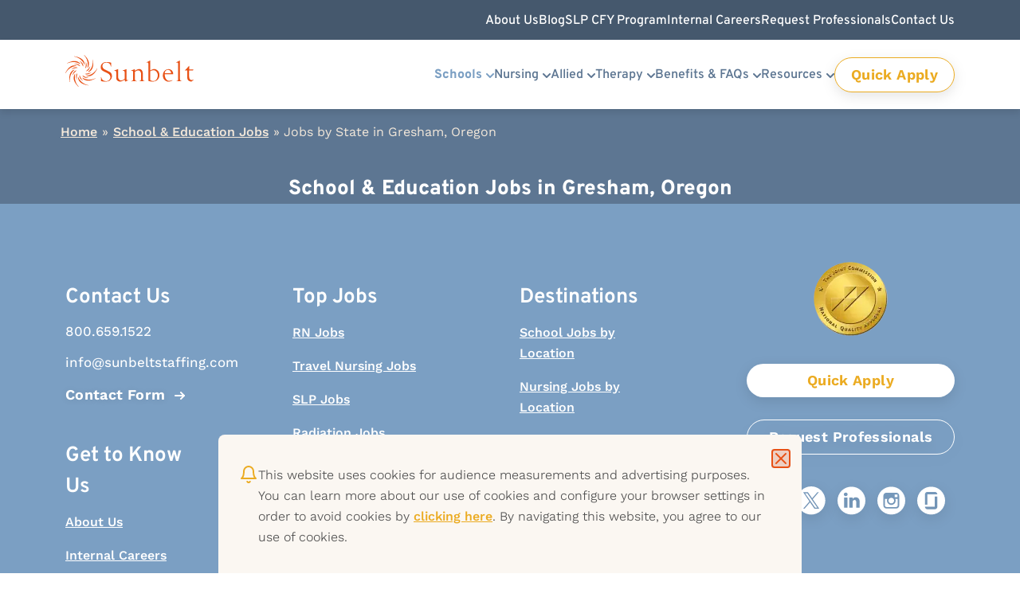

--- FILE ---
content_type: text/html; charset=UTF-8
request_url: https://www.sunbeltstaffing.com/school-jobs/c-gresham-s-oregon/
body_size: 21127
content:
<!doctype html>
<html lang="en-US">
<head>
	<meta charset="UTF-8">
	<meta name="viewport" content="width=device-width, initial-scale=1">
	<link rel="profile" href="https://gmpg.org/xfn/11">
	<link rel="apple-touch-icon" sizes="180x180" href="https://www.sunbeltstaffing.com/wp-content/themes/sunbelt/images/apple-touch-icon.png">
	<link rel="icon" type="image/png" sizes="32x32" href="https://www.sunbeltstaffing.com/wp-content/themes/sunbelt/images/favicon-32x32.png">
	<link rel="icon" type="image/png" sizes="16x16" href="https://www.sunbeltstaffing.com/wp-content/themes/sunbelt/images/favicon-16x16.png">
	<link rel="manifest" href="https://www.sunbeltstaffing.com/wp-content/themes/sunbelt/images/site.webmanifest">
	<link rel="mask-icon" href="https://www.sunbeltstaffing.com/wp-content/themes/sunbelt/images/safari-pinned-tab.svg" color="#5bbad5">
	<meta name="msapplication-TileColor" content="#da532c">
	<meta name="theme-color" content="#ffffff">

	<!-- Google Tag Manager -->
	<script>(function(w,d,s,l,i){w[l]=w[l]||[];w[l].push({'gtm.start':
	new Date().getTime(),event:'gtm.js'});var f=d.getElementsByTagName(s)[0],
	j=d.createElement(s),dl=l!='dataLayer'?'&l='+l:'';j.async=true;j.src=
	'https://www.googletagmanager.com/gtm.js?id='+i+dl;f.parentNode.insertBefore(j,f);
	})(window,document,'script','dataLayer','GTM-MZRC5XV');</script>
	<!-- End Google Tag Manager -->

	<meta name='robots' content='index, follow, max-image-preview:large, max-snippet:-1, max-video-preview:-1' />

	<!-- This site is optimized with the Yoast SEO plugin v26.1.1 - https://yoast.com/wordpress/plugins/seo/ -->
	<title>School &amp; Education Jobs  in Gresham, Oregon - Sunbelt Staffing</title>
	<meta name="description" content="Browse our open school and educational jobs in Gresham, Oregon and apply online with Sunbelt today, a leading healthcare staffing agency." />
	<link rel="canonical" href="https://www.sunbeltstaffing.com/school-jobs/c-gresham-s-oregon/" />
	<meta property="og:locale" content="en_US" />
	<meta property="og:type" content="article" />
	<meta property="og:title" content="School &amp; Education Jobs  in Gresham, Oregon - Sunbelt Staffing" />
	<meta property="og:description" content="Browse our open school and educational jobs in Gresham, Oregon and apply online with Sunbelt today, a leading healthcare staffing agency." />
	<meta property="og:url" content="https://www.sunbeltstaffing.com/school-jobs/c-gresham-s-oregon/" />
	<meta property="og:site_name" content="Sunbelt Staffing" />
	<meta property="article:modified_time" content="2026-01-16T16:54:51+00:00" />
	<meta name="twitter:card" content="summary_large_image" />
	<script type="application/ld+json" class="yoast-schema-graph">{"@context":"https://schema.org","@graph":[{"@type":"WebPage","@id":"https://www.sunbeltstaffing.com/school-jobs/c-gresham-s-oregon/","url":"https://www.sunbeltstaffing.com/school-jobs/c-gresham-s-oregon/","name":"School & Education Jobs in Gresham, Oregon - Sunbelt Staffing","isPartOf":{"@id":"https://www.sunbeltstaffing.com/#website"},"datePublished":"2022-10-24T19:08:32+00:00","dateModified":"2026-01-16T16:54:51+00:00","description":"Browse our open school and educational jobs in Gresham, Oregon and apply online with Sunbelt today, a leading healthcare staffing agency.","breadcrumb":{"@id":"https://www.sunbeltstaffing.com/school-jobs/#breadcrumb"},"inLanguage":"en-US","potentialAction":[{"@type":"ReadAction","target":["https://www.sunbeltstaffing.com/school-jobs/"]}]},{"@type":"BreadcrumbList","@id":"https://www.sunbeltstaffing.com/school-jobs/#breadcrumb","itemListElement":[{"@type":"ListItem","position":1,"name":"Home","item":"https://www.sunbeltstaffing.com/"},{"@type":"ListItem","position":2,"name":"School &#038; Education Jobs","item":"https://www.sunbeltstaffing.com/school-jobs/"},{"@type":"ListItem","position":3,"name":"Jobs by State"}]},{"@type":"WebSite","@id":"https://www.sunbeltstaffing.com/#website","url":"https://www.sunbeltstaffing.com/","name":"Sunbelt Staffing","description":"Sunbelt is a leading provider of nursing, therapy, education jobs and staffing services. Whether you’re looking for a job or looking to hire, we can help you today!","potentialAction":[{"@type":"SearchAction","target":{"@type":"EntryPoint","urlTemplate":"https://www.sunbeltstaffing.com/?s={search_term_string}"},"query-input":{"@type":"PropertyValueSpecification","valueRequired":true,"valueName":"search_term_string"}}],"inLanguage":"en-US"}]}</script>
	<!-- / Yoast SEO plugin. -->


<link rel='dns-prefetch' href='//www.sunbeltstaffing.com' />
<link rel='dns-prefetch' href='//cdn.jsdelivr.net' />
<link rel='preconnect' href='https://cdn.jsdelivr.net' />
<link rel="alternate" type="application/rss+xml" title="Sunbelt Staffing &raquo; Feed" href="https://www.sunbeltstaffing.com/feed/" />
<link rel="alternate" type="application/rss+xml" title="Sunbelt Staffing &raquo; Comments Feed" href="https://www.sunbeltstaffing.com/comments/feed/" />
<link rel="alternate" title="oEmbed (JSON)" type="application/json+oembed" href="https://www.sunbeltstaffing.com/wp-json/oembed/1.0/embed?url=https%3A%2F%2Fwww.sunbeltstaffing.com%2Fschool-jobs%2F" />
<link rel="alternate" title="oEmbed (XML)" type="text/xml+oembed" href="https://www.sunbeltstaffing.com/wp-json/oembed/1.0/embed?url=https%3A%2F%2Fwww.sunbeltstaffing.com%2Fschool-jobs%2F&#038;format=xml" />
<style id='wp-emoji-styles-inline-css'>

	img.wp-smiley, img.emoji {
		display: inline !important;
		border: none !important;
		box-shadow: none !important;
		height: 1em !important;
		width: 1em !important;
		margin: 0 0.07em !important;
		vertical-align: -0.1em !important;
		background: none !important;
		padding: 0 !important;
	}
/*# sourceURL=wp-emoji-styles-inline-css */
</style>
<style id='wp-block-library-inline-css'>
:root{--wp-block-synced-color:#7a00df;--wp-block-synced-color--rgb:122,0,223;--wp-bound-block-color:var(--wp-block-synced-color);--wp-editor-canvas-background:#ddd;--wp-admin-theme-color:#007cba;--wp-admin-theme-color--rgb:0,124,186;--wp-admin-theme-color-darker-10:#006ba1;--wp-admin-theme-color-darker-10--rgb:0,107,160.5;--wp-admin-theme-color-darker-20:#005a87;--wp-admin-theme-color-darker-20--rgb:0,90,135;--wp-admin-border-width-focus:2px}@media (min-resolution:192dpi){:root{--wp-admin-border-width-focus:1.5px}}.wp-element-button{cursor:pointer}:root .has-very-light-gray-background-color{background-color:#eee}:root .has-very-dark-gray-background-color{background-color:#313131}:root .has-very-light-gray-color{color:#eee}:root .has-very-dark-gray-color{color:#313131}:root .has-vivid-green-cyan-to-vivid-cyan-blue-gradient-background{background:linear-gradient(135deg,#00d084,#0693e3)}:root .has-purple-crush-gradient-background{background:linear-gradient(135deg,#34e2e4,#4721fb 50%,#ab1dfe)}:root .has-hazy-dawn-gradient-background{background:linear-gradient(135deg,#faaca8,#dad0ec)}:root .has-subdued-olive-gradient-background{background:linear-gradient(135deg,#fafae1,#67a671)}:root .has-atomic-cream-gradient-background{background:linear-gradient(135deg,#fdd79a,#004a59)}:root .has-nightshade-gradient-background{background:linear-gradient(135deg,#330968,#31cdcf)}:root .has-midnight-gradient-background{background:linear-gradient(135deg,#020381,#2874fc)}:root{--wp--preset--font-size--normal:16px;--wp--preset--font-size--huge:42px}.has-regular-font-size{font-size:1em}.has-larger-font-size{font-size:2.625em}.has-normal-font-size{font-size:var(--wp--preset--font-size--normal)}.has-huge-font-size{font-size:var(--wp--preset--font-size--huge)}.has-text-align-center{text-align:center}.has-text-align-left{text-align:left}.has-text-align-right{text-align:right}.has-fit-text{white-space:nowrap!important}#end-resizable-editor-section{display:none}.aligncenter{clear:both}.items-justified-left{justify-content:flex-start}.items-justified-center{justify-content:center}.items-justified-right{justify-content:flex-end}.items-justified-space-between{justify-content:space-between}.screen-reader-text{border:0;clip-path:inset(50%);height:1px;margin:-1px;overflow:hidden;padding:0;position:absolute;width:1px;word-wrap:normal!important}.screen-reader-text:focus{background-color:#ddd;clip-path:none;color:#444;display:block;font-size:1em;height:auto;left:5px;line-height:normal;padding:15px 23px 14px;text-decoration:none;top:5px;width:auto;z-index:100000}html :where(.has-border-color){border-style:solid}html :where([style*=border-top-color]){border-top-style:solid}html :where([style*=border-right-color]){border-right-style:solid}html :where([style*=border-bottom-color]){border-bottom-style:solid}html :where([style*=border-left-color]){border-left-style:solid}html :where([style*=border-width]){border-style:solid}html :where([style*=border-top-width]){border-top-style:solid}html :where([style*=border-right-width]){border-right-style:solid}html :where([style*=border-bottom-width]){border-bottom-style:solid}html :where([style*=border-left-width]){border-left-style:solid}html :where(img[class*=wp-image-]){height:auto;max-width:100%}:where(figure){margin:0 0 1em}html :where(.is-position-sticky){--wp-admin--admin-bar--position-offset:var(--wp-admin--admin-bar--height,0px)}@media screen and (max-width:600px){html :where(.is-position-sticky){--wp-admin--admin-bar--position-offset:0px}}

/*# sourceURL=wp-block-library-inline-css */
</style><style id='global-styles-inline-css'>
:root{--wp--preset--aspect-ratio--square: 1;--wp--preset--aspect-ratio--4-3: 4/3;--wp--preset--aspect-ratio--3-4: 3/4;--wp--preset--aspect-ratio--3-2: 3/2;--wp--preset--aspect-ratio--2-3: 2/3;--wp--preset--aspect-ratio--16-9: 16/9;--wp--preset--aspect-ratio--9-16: 9/16;--wp--preset--color--black: #000000;--wp--preset--color--cyan-bluish-gray: #abb8c3;--wp--preset--color--white: #ffffff;--wp--preset--color--pale-pink: #f78da7;--wp--preset--color--vivid-red: #cf2e2e;--wp--preset--color--luminous-vivid-orange: #ff6900;--wp--preset--color--luminous-vivid-amber: #fcb900;--wp--preset--color--light-green-cyan: #7bdcb5;--wp--preset--color--vivid-green-cyan: #00d084;--wp--preset--color--pale-cyan-blue: #8ed1fc;--wp--preset--color--vivid-cyan-blue: #0693e3;--wp--preset--color--vivid-purple: #9b51e0;--wp--preset--gradient--vivid-cyan-blue-to-vivid-purple: linear-gradient(135deg,rgb(6,147,227) 0%,rgb(155,81,224) 100%);--wp--preset--gradient--light-green-cyan-to-vivid-green-cyan: linear-gradient(135deg,rgb(122,220,180) 0%,rgb(0,208,130) 100%);--wp--preset--gradient--luminous-vivid-amber-to-luminous-vivid-orange: linear-gradient(135deg,rgb(252,185,0) 0%,rgb(255,105,0) 100%);--wp--preset--gradient--luminous-vivid-orange-to-vivid-red: linear-gradient(135deg,rgb(255,105,0) 0%,rgb(207,46,46) 100%);--wp--preset--gradient--very-light-gray-to-cyan-bluish-gray: linear-gradient(135deg,rgb(238,238,238) 0%,rgb(169,184,195) 100%);--wp--preset--gradient--cool-to-warm-spectrum: linear-gradient(135deg,rgb(74,234,220) 0%,rgb(151,120,209) 20%,rgb(207,42,186) 40%,rgb(238,44,130) 60%,rgb(251,105,98) 80%,rgb(254,248,76) 100%);--wp--preset--gradient--blush-light-purple: linear-gradient(135deg,rgb(255,206,236) 0%,rgb(152,150,240) 100%);--wp--preset--gradient--blush-bordeaux: linear-gradient(135deg,rgb(254,205,165) 0%,rgb(254,45,45) 50%,rgb(107,0,62) 100%);--wp--preset--gradient--luminous-dusk: linear-gradient(135deg,rgb(255,203,112) 0%,rgb(199,81,192) 50%,rgb(65,88,208) 100%);--wp--preset--gradient--pale-ocean: linear-gradient(135deg,rgb(255,245,203) 0%,rgb(182,227,212) 50%,rgb(51,167,181) 100%);--wp--preset--gradient--electric-grass: linear-gradient(135deg,rgb(202,248,128) 0%,rgb(113,206,126) 100%);--wp--preset--gradient--midnight: linear-gradient(135deg,rgb(2,3,129) 0%,rgb(40,116,252) 100%);--wp--preset--font-size--small: 13px;--wp--preset--font-size--medium: 20px;--wp--preset--font-size--large: 36px;--wp--preset--font-size--x-large: 42px;--wp--preset--spacing--20: 0.44rem;--wp--preset--spacing--30: 0.67rem;--wp--preset--spacing--40: 1rem;--wp--preset--spacing--50: 1.5rem;--wp--preset--spacing--60: 2.25rem;--wp--preset--spacing--70: 3.38rem;--wp--preset--spacing--80: 5.06rem;--wp--preset--shadow--natural: 6px 6px 9px rgba(0, 0, 0, 0.2);--wp--preset--shadow--deep: 12px 12px 50px rgba(0, 0, 0, 0.4);--wp--preset--shadow--sharp: 6px 6px 0px rgba(0, 0, 0, 0.2);--wp--preset--shadow--outlined: 6px 6px 0px -3px rgb(255, 255, 255), 6px 6px rgb(0, 0, 0);--wp--preset--shadow--crisp: 6px 6px 0px rgb(0, 0, 0);}:where(.is-layout-flex){gap: 0.5em;}:where(.is-layout-grid){gap: 0.5em;}body .is-layout-flex{display: flex;}.is-layout-flex{flex-wrap: wrap;align-items: center;}.is-layout-flex > :is(*, div){margin: 0;}body .is-layout-grid{display: grid;}.is-layout-grid > :is(*, div){margin: 0;}:where(.wp-block-columns.is-layout-flex){gap: 2em;}:where(.wp-block-columns.is-layout-grid){gap: 2em;}:where(.wp-block-post-template.is-layout-flex){gap: 1.25em;}:where(.wp-block-post-template.is-layout-grid){gap: 1.25em;}.has-black-color{color: var(--wp--preset--color--black) !important;}.has-cyan-bluish-gray-color{color: var(--wp--preset--color--cyan-bluish-gray) !important;}.has-white-color{color: var(--wp--preset--color--white) !important;}.has-pale-pink-color{color: var(--wp--preset--color--pale-pink) !important;}.has-vivid-red-color{color: var(--wp--preset--color--vivid-red) !important;}.has-luminous-vivid-orange-color{color: var(--wp--preset--color--luminous-vivid-orange) !important;}.has-luminous-vivid-amber-color{color: var(--wp--preset--color--luminous-vivid-amber) !important;}.has-light-green-cyan-color{color: var(--wp--preset--color--light-green-cyan) !important;}.has-vivid-green-cyan-color{color: var(--wp--preset--color--vivid-green-cyan) !important;}.has-pale-cyan-blue-color{color: var(--wp--preset--color--pale-cyan-blue) !important;}.has-vivid-cyan-blue-color{color: var(--wp--preset--color--vivid-cyan-blue) !important;}.has-vivid-purple-color{color: var(--wp--preset--color--vivid-purple) !important;}.has-black-background-color{background-color: var(--wp--preset--color--black) !important;}.has-cyan-bluish-gray-background-color{background-color: var(--wp--preset--color--cyan-bluish-gray) !important;}.has-white-background-color{background-color: var(--wp--preset--color--white) !important;}.has-pale-pink-background-color{background-color: var(--wp--preset--color--pale-pink) !important;}.has-vivid-red-background-color{background-color: var(--wp--preset--color--vivid-red) !important;}.has-luminous-vivid-orange-background-color{background-color: var(--wp--preset--color--luminous-vivid-orange) !important;}.has-luminous-vivid-amber-background-color{background-color: var(--wp--preset--color--luminous-vivid-amber) !important;}.has-light-green-cyan-background-color{background-color: var(--wp--preset--color--light-green-cyan) !important;}.has-vivid-green-cyan-background-color{background-color: var(--wp--preset--color--vivid-green-cyan) !important;}.has-pale-cyan-blue-background-color{background-color: var(--wp--preset--color--pale-cyan-blue) !important;}.has-vivid-cyan-blue-background-color{background-color: var(--wp--preset--color--vivid-cyan-blue) !important;}.has-vivid-purple-background-color{background-color: var(--wp--preset--color--vivid-purple) !important;}.has-black-border-color{border-color: var(--wp--preset--color--black) !important;}.has-cyan-bluish-gray-border-color{border-color: var(--wp--preset--color--cyan-bluish-gray) !important;}.has-white-border-color{border-color: var(--wp--preset--color--white) !important;}.has-pale-pink-border-color{border-color: var(--wp--preset--color--pale-pink) !important;}.has-vivid-red-border-color{border-color: var(--wp--preset--color--vivid-red) !important;}.has-luminous-vivid-orange-border-color{border-color: var(--wp--preset--color--luminous-vivid-orange) !important;}.has-luminous-vivid-amber-border-color{border-color: var(--wp--preset--color--luminous-vivid-amber) !important;}.has-light-green-cyan-border-color{border-color: var(--wp--preset--color--light-green-cyan) !important;}.has-vivid-green-cyan-border-color{border-color: var(--wp--preset--color--vivid-green-cyan) !important;}.has-pale-cyan-blue-border-color{border-color: var(--wp--preset--color--pale-cyan-blue) !important;}.has-vivid-cyan-blue-border-color{border-color: var(--wp--preset--color--vivid-cyan-blue) !important;}.has-vivid-purple-border-color{border-color: var(--wp--preset--color--vivid-purple) !important;}.has-vivid-cyan-blue-to-vivid-purple-gradient-background{background: var(--wp--preset--gradient--vivid-cyan-blue-to-vivid-purple) !important;}.has-light-green-cyan-to-vivid-green-cyan-gradient-background{background: var(--wp--preset--gradient--light-green-cyan-to-vivid-green-cyan) !important;}.has-luminous-vivid-amber-to-luminous-vivid-orange-gradient-background{background: var(--wp--preset--gradient--luminous-vivid-amber-to-luminous-vivid-orange) !important;}.has-luminous-vivid-orange-to-vivid-red-gradient-background{background: var(--wp--preset--gradient--luminous-vivid-orange-to-vivid-red) !important;}.has-very-light-gray-to-cyan-bluish-gray-gradient-background{background: var(--wp--preset--gradient--very-light-gray-to-cyan-bluish-gray) !important;}.has-cool-to-warm-spectrum-gradient-background{background: var(--wp--preset--gradient--cool-to-warm-spectrum) !important;}.has-blush-light-purple-gradient-background{background: var(--wp--preset--gradient--blush-light-purple) !important;}.has-blush-bordeaux-gradient-background{background: var(--wp--preset--gradient--blush-bordeaux) !important;}.has-luminous-dusk-gradient-background{background: var(--wp--preset--gradient--luminous-dusk) !important;}.has-pale-ocean-gradient-background{background: var(--wp--preset--gradient--pale-ocean) !important;}.has-electric-grass-gradient-background{background: var(--wp--preset--gradient--electric-grass) !important;}.has-midnight-gradient-background{background: var(--wp--preset--gradient--midnight) !important;}.has-small-font-size{font-size: var(--wp--preset--font-size--small) !important;}.has-medium-font-size{font-size: var(--wp--preset--font-size--medium) !important;}.has-large-font-size{font-size: var(--wp--preset--font-size--large) !important;}.has-x-large-font-size{font-size: var(--wp--preset--font-size--x-large) !important;}
/*# sourceURL=global-styles-inline-css */
</style>

<style id='classic-theme-styles-inline-css'>
/*! This file is auto-generated */
.wp-block-button__link{color:#fff;background-color:#32373c;border-radius:9999px;box-shadow:none;text-decoration:none;padding:calc(.667em + 2px) calc(1.333em + 2px);font-size:1.125em}.wp-block-file__button{background:#32373c;color:#fff;text-decoration:none}
/*# sourceURL=/wp-includes/css/classic-themes.min.css */
</style>
<link rel='preload' href='https://www.sunbeltstaffing.com/wp-content/plugins/mt-block-library/main.css?ver=1.0.0' as='style' id='defer-mt-block-styles'><script>document.getElementById('defer-mt-block-styles').rel='stylesheet';</script><link rel='preload' href='https://www.sunbeltstaffing.com/wp-content/plugins/novashare/css/style.min.css?ver=1.6.2' as='style' id='defer-novashare-css'><script>document.getElementById('defer-novashare-css').rel='stylesheet';</script><link rel='preload' href='https://www.sunbeltstaffing.com/wp-content/themes/sunbelt/style.css?ver=01.14.26.1' as='style' id='defer-sunbelt-style'><script>document.getElementById('defer-sunbelt-style').rel='stylesheet';</script><link rel='preload' href='https://www.sunbeltstaffing.com/wp-content/themes/sunbelt/modules/bh-apply/css/bhresume.css?ver=01.14.26.1' as='style' id='defer-bhresumestyle'><script>document.getElementById('defer-bhresumestyle').rel='stylesheet';</script><link rel='preload' href='https://www.sunbeltstaffing.com/wp/wp-includes/js/jquery/jquery.min.js?ver=3.7.1' as='script' crossorigin='anonymous'>
<script src='https://www.sunbeltstaffing.com/wp/wp-includes/js/jquery/jquery.min.js?ver=3.7.1' crossorigin='anonymous'></script>
<script src="https://www.sunbeltstaffing.com/wp-content/plugins/wpo365-login/apps/dist/pintra-redirect.js?ver=38.0" id="pintraredirectjs-js" async></script>
<link rel="https://api.w.org/" href="https://www.sunbeltstaffing.com/wp-json/" /><link rel="alternate" title="JSON" type="application/json" href="https://www.sunbeltstaffing.com/wp-json/wp/v2/pages/30" /><link rel="EditURI" type="application/rsd+xml" title="RSD" href="https://www.sunbeltstaffing.com/wp/xmlrpc.php?rsd" />
<meta name="generator" content="WordPress 6.9" />
<link rel='shortlink' href='https://www.sunbeltstaffing.com/?p=30' />
            <style>
                /* THEME COLOR STYLING */
                :root {
                                        --wrap : rem                }
                /* GUTENBERG CLASSES */
                            </style>
        <link rel="preload" href="https://www.sunbeltstaffing.com/wp-content/themes/sunbelt/fonts/WorkSans-VariableFont_wght.woff2" as="font" type="font/woff2" crossorigin="anonymous">
<link rel="preload" href="https://www.sunbeltstaffing.com/wp-content/themes/sunbelt/fonts/Overpass-Italic-VariableFont_wght.woff2" as="font" type="font/woff2" crossorigin="anonymous">
<link rel="preload" href="https://www.sunbeltstaffing.com/wp-content/themes/sunbelt/fonts/Overpass-VariableFont_wght.woff2" as="font" type="font/woff2" crossorigin="anonymous">
<link rel="preload" href="https://www.sunbeltstaffing.com/wp-content/themes/sunbelt/fonts/WorkSans-Italic-VariableFont_wght.woff2" as="font" type="font/woff2" crossorigin="anonymous">
<!-- critical css -->
	<style>

	</style>
</head>

<body class="wp-singular page-template page-template-page--jobs--category page-template-page--jobs--category-php page page-id-30 page-parent wp-theme-sunbelt">
<!-- Google Tag Manager (noscript) -->
<noscript><iframe src="https://www.googletagmanager.com/ns.html?id=GTM-MZRC5XV" height="0" width="0" style="display:none;visibility:hidden"></iframe></noscript>
<!-- End Google Tag Manager (noscript) -->

<div id="page" class="site" role="main">
	<header id="masthead" class="site-header">
		<nav id="site-navigation" class="header-navigation" aria-label="Main Navigation">
			<div class="header-navigation__utility">
				<div class="container-xl">
					<div class="row">
						<div class="col-12">
							<a href="/" class="logo" title="Sunbelt Staffing" aria-label="Sunbelt Staffing">
								<svg width="48" height="48" viewBox="0 0 48 48" fill="none" class="header-navigation__logo-mark" xmlns="http://www.w3.org/2000/svg">
									<path d="M16.1695 16.0998C11.8774 15.049 5.51318 16.0248 0.14801 26.9083C-0.185001 27.5838 0.14801 27.7715 0.518021 27.1335C3.21911 22.3672 8.25126 17.4884 16.2065 16.6253C16.6135 16.6253 16.7615 16.25 16.1695 16.0998Z" fill="white"/>
									<path d="M13.0615 22.1423C8.99139 23.8687 4.40324 28.4472 6.3643 40.4566C6.47531 41.2072 6.84532 41.1321 6.77132 40.4191C6.2163 34.9398 7.47434 27.9969 13.3945 22.5551C13.6905 22.33 13.6165 21.9171 13.0615 22.1423Z" fill="white"/>
									<path d="M14.0234 28.8975C11.7293 32.7255 10.6563 39.143 19.2036 47.6997C19.7586 48.2251 20.0176 47.9624 19.5366 47.437C15.9105 43.3463 12.9134 37.0039 14.5414 29.0477C14.6524 28.6348 14.3564 28.3721 14.0234 28.8975Z" fill="white"/>
									<path d="M18.7226 33.7763C19.0926 38.2422 21.9417 44.0968 33.8191 45.8982C34.5591 46.0108 34.6331 45.6355 33.9301 45.4854C28.6389 44.3595 22.4967 40.9819 19.2406 33.5886C19.0926 33.2133 18.6856 33.1383 18.7226 33.7763Z" fill="white"/>
									<path d="M25.3458 34.9023C28.2319 38.3175 33.93 41.3198 44.5864 35.728C45.2524 35.3902 45.0674 35.0524 44.4384 35.3151C39.4802 37.5669 32.598 38.5051 25.6418 34.452C25.3088 34.2268 24.9388 34.4144 25.3458 34.9023Z" fill="white"/>
									<path d="M31.377 31.8997C35.6691 32.9506 42.0333 31.9748 47.3985 21.0913C47.7315 20.4158 47.3985 20.2281 47.0285 20.8661C44.3274 25.6323 39.2952 30.5111 31.34 31.3743C30.97 31.3368 30.785 31.7496 31.377 31.8997Z" fill="white"/>
									<path d="M34.485 25.8574C38.5552 24.1311 43.1433 19.5525 41.1823 7.54312C41.0712 6.79253 40.7012 6.86759 40.7752 7.58065C41.3303 13.0599 40.0722 20.0029 34.152 25.4446C33.856 25.6698 33.93 26.0826 34.485 25.8574Z" fill="white"/>
									<path d="M33.523 19.1023C35.8171 15.2743 36.8901 8.85675 28.3429 0.300065C27.7879 -0.225345 27.5288 0.03736 28.0099 0.56277C31.636 4.65347 34.6331 10.9959 33.005 18.9521C32.894 19.3274 33.19 19.6277 33.523 19.1023Z" fill="white"/>
									<path d="M28.824 14.2233C28.491 9.7573 25.6049 3.90272 13.7275 2.10132C12.9875 1.98873 12.9135 2.36402 13.6165 2.51414C18.9077 3.64002 25.0499 7.01766 28.306 14.4109C28.454 14.7862 28.861 14.8613 28.824 14.2233Z" fill="white"/>
									<path d="M22.2007 13.0975C19.3146 9.68228 13.6164 6.67994 2.96009 12.2718C2.29407 12.6096 2.47907 12.9473 3.10809 12.6846C8.06625 10.4329 14.9485 9.49464 21.9047 13.5478C22.2377 13.773 22.6077 13.5478 22.2007 13.0975Z" fill="white"/>
									<path d="M18.2045 19.2153C16.4285 18.0895 13.1724 18.127 9.28724 21.392C8.84323 21.8049 8.99123 21.8424 9.39824 21.6172C12.0993 20.0034 16.8355 19.6282 18.2045 19.478C18.4265 19.5156 18.4635 19.403 18.2045 19.2153Z" fill="white"/>
									<path d="M16.5025 23.4561C14.4305 23.6062 11.7664 25.5577 10.5823 30.5116C10.4343 31.112 10.6193 31.0745 10.8044 30.6242C12.0624 27.6969 15.6515 24.5819 16.6875 23.6437C16.8355 23.5686 16.7985 23.4561 16.5025 23.4561Z" fill="white"/>
									<path d="M17.5756 27.9219C15.9845 29.273 14.9855 32.463 16.8726 37.1916C17.0946 37.7546 17.2056 37.642 17.1316 37.1541C16.4656 34.0392 17.5756 29.3855 17.8716 27.997C17.9086 27.7718 17.8346 27.7343 17.5756 27.9219Z" fill="white"/>
									<path d="M21.0166 30.8491C20.4986 32.9132 21.5346 36.0657 25.8267 38.7678C26.3448 39.0681 26.3448 38.9179 26.0117 38.5802C23.6807 36.4785 21.8676 32.0501 21.2756 30.7365C21.2016 30.5489 21.1276 30.5489 21.0166 30.8491Z" fill="white"/>
									<path d="M25.5307 31.1869C26.3077 33.1384 28.9718 35.09 34.0039 34.7147C34.596 34.6771 34.522 34.527 34.0409 34.452C30.9328 34.1517 26.8997 31.6373 25.6787 30.9242C25.4937 30.8116 25.4197 30.8867 25.5307 31.1869Z" fill="white"/>
									<path d="M29.3418 28.7478C31.1179 29.8737 34.374 29.8737 38.2591 26.5711C38.7031 26.1583 38.5551 26.1207 38.1481 26.3459C35.447 27.9597 30.7108 28.335 29.3418 28.4851C29.1198 28.4851 29.1198 28.5977 29.3418 28.7478Z" fill="white"/>
									<path d="M31.044 24.5069C33.116 24.3567 35.7801 22.4052 36.9642 17.4513C37.1122 16.8509 36.9272 16.8884 36.7422 17.3388C35.5211 20.2285 31.895 23.3434 30.859 24.3192C30.711 24.4318 30.748 24.5444 31.044 24.5069Z" fill="white"/>
									<path d="M29.971 20.0782C31.562 18.7271 32.561 15.5371 30.674 10.8084C30.452 10.2455 30.341 10.3581 30.415 10.846C31.081 13.9609 29.971 18.6145 29.6749 20.0031C29.6379 20.2283 29.712 20.2658 29.971 20.0782Z" fill="white"/>
									<path d="M26.5298 17.1511C27.0478 15.087 26.0118 11.9345 21.7196 9.23243C21.2016 8.93219 21.2016 9.08231 21.5346 9.42007C23.8657 11.5217 25.6788 15.9502 26.2708 17.2637C26.3448 17.4513 26.4188 17.4513 26.5298 17.1511Z" fill="white"/>
									<path d="M22.0156 16.8132C21.2386 14.8617 18.5745 12.9102 13.5423 13.2855C12.9503 13.323 13.0243 13.4731 13.5053 13.5482C16.6134 13.8484 20.6466 16.3629 21.8676 17.0759C22.0526 17.151 22.1266 17.1135 22.0156 16.8132Z" fill="white"/>
								</svg>
							</a>
							<button
								type="button"
								id="nav-job-search-btn"
								class="job-search-toggle"
								aria-expanded="false"
								aria-controls="header-job-search"   
								title="Search Jobs">
								Search Jobs
							</button>
							<button class="menu-toggle" aria-controls="main-menu" aria-expanded="false" aria-label="Primary Menu"></button>
							<ul id="utility-menu" class="menu"><li id="menu-item-16" class="menu-item menu-item-type-post_type menu-item-object-page menu-item-16"><a href="https://www.sunbeltstaffing.com/about/" role="button" aria-expanded="false" aria-haspopup="true">About Us</a></li>
<li id="menu-item-5" class="menu-item menu-item-type-custom menu-item-object-custom menu-item-5"><a href="/blog/" role="button" aria-expanded="false" aria-haspopup="true">Blog</a></li>
<li id="menu-item-28406" class="menu-item menu-item-type-post_type menu-item-object-page menu-item-28406"><a href="https://www.sunbeltstaffing.com/speech-language-pathology-clinical-fellowship-year-program/" role="button" aria-expanded="false" aria-haspopup="true">SLP CFY Program</a></li>
<li id="menu-item-17" class="menu-item menu-item-type-post_type menu-item-object-page menu-item-17"><a href="https://www.sunbeltstaffing.com/about/careers/" role="button" aria-expanded="false" aria-haspopup="true">Internal Careers</a></li>
<li id="menu-item-18" class="menu-item menu-item-type-post_type menu-item-object-page menu-item-18"><a href="https://www.sunbeltstaffing.com/employers/" role="button" aria-expanded="false" aria-haspopup="true">Request Professionals</a></li>
<li id="menu-item-19" class="menu-item menu-item-type-post_type menu-item-object-page menu-item-19"><a href="https://www.sunbeltstaffing.com/contact-us/" role="button" aria-expanded="false" aria-haspopup="true">Contact Us</a></li>
</ul>						</div><!-- .col -->
					</div><!-- .row -->	
				</div><!-- .container -->
			</div><!-- .header-navigation__utility --> 

			<div id="header-job-search" class="header-navigation__job-search hide-on-desktop-lg">
				<form role="search" class="jobs__search-form nav__search-form search-form"  action="/jobs/search/" method="post">
                    <div class="field-group">	
                        <label for="search-kw-header">Keyword</label>
                        <input type="search" id="search-kw-header" class="search-field" placeholder="Job title, location, or keyword" name="keywords" title="Search Jobs by Job title, location, or keyword" value="" />
                    </div>
                    <input type="submit" name="submit" class="search-submit" value="Search All Jobs" />
                </form>
			</div>
			<div class="header-navigation__main">
				<div class="container-xl">
					<div class="row">
						<div class="col-lg-3 col-logo">
							<a href="/" class="logo" title="Sunbelt Staffing" aria-label="Sunbelt Staffing">
								<svg width="161" height="40" viewBox="0 0 161 40" fill="none" xmlns="http://www.w3.org/2000/svg"> <g clip-path="url(#clip0_5287_27391)"> <path d="M57.6067 14.1048C57.6067 14.3237 57.6067 14.4488 57.6067 14.6677L57.2013 14.7928C56.4215 12.3847 56.5463 11.165 53.7392 10.0391C52.3669 9.47616 49.8717 9.22597 48.2187 10.5395C46.8152 11.6028 46.4097 13.1353 46.5657 14.4488C46.9087 17.1384 48.6865 17.9203 51.0569 19.0461L53.0531 20.0156C56.5151 21.6106 58.2305 22.4863 58.4488 26.1767C58.6048 28.0532 57.8562 30.7428 55.6418 32.244C52.9907 34.0579 47.5637 33.5575 44.8502 32.9007L44.6007 27.9906L44.8191 27.803L44.975 27.8343C45.7547 30.5551 46.5033 31.8374 49.3415 32.6818C50.8698 33.1196 53.2714 33.0571 54.9244 31.6185C56.2032 30.4613 56.7334 28.7099 56.5463 27.3651C56.1408 24.6443 53.8952 23.3933 51.4624 22.2049L49.3415 21.2354C46.3161 19.7342 44.6007 18.8898 44.4448 15.6372C44.3512 13.5106 44.9438 11.4777 47.3766 9.94528C50.0589 8.28774 54.9244 8.91322 57.6067 9.82018V14.1048Z" fill="white"/> <path d="M73.7633 20.1405C73.4202 19.9216 72.9523 19.8903 72.1726 20.1093C71.9543 20.1405 71.7671 19.734 72.0167 19.6089C72.0167 19.6089 73.4202 19.0459 74.1999 18.7645C75.2292 18.3892 76.6951 17.7949 76.6951 17.7949V20.0467C76.6951 20.1405 76.6951 29.2414 76.6951 29.2414C76.6951 29.992 76.5703 31.1804 77.2253 31.5244C77.5372 31.7433 77.8803 31.6495 78.6912 31.4619L78.9407 31.8059L75.2916 33.526C74.5742 32.3063 74.4806 31.8684 74.4183 31.0866C71.7048 32.8692 68.9289 34.2453 66.4338 32.963C63.4708 31.4306 63.9386 28.9912 63.8762 26.8958V22.8301C63.8762 22.4548 64.001 20.6096 63.2524 20.1093C62.9093 19.8903 62.4103 19.8591 61.6306 20.078C61.4746 20.1093 61.2563 19.7027 61.5058 19.5776C61.5058 19.5776 62.847 19.0146 63.6579 18.7332C64.6248 18.3892 66.153 17.7637 66.153 17.7637V20.0154V25.9576C66.153 27.5213 66.0283 29.8982 67.8997 31.3368C68.9289 32.1499 70.0205 32.2125 71.081 31.931C71.8607 31.7433 73.1395 31.024 74.4806 29.8982V22.8301C74.4183 22.4548 74.5118 20.6096 73.7633 20.1405Z" fill="white"/> <path d="M98.7148 32.6829C98.9644 32.7141 99.1203 32.7141 99.401 32.7141C99.7753 32.7141 99.8689 33.1207 99.4322 33.1207C99.4322 33.1207 97.4049 33.0582 96.1261 33.0582C94.8474 33.0582 92.8512 33.1207 92.8512 33.1207C92.4146 33.1207 92.5081 32.7141 92.8824 32.7141C93.1631 32.7141 93.3503 32.7141 93.5686 32.6829C94.6602 32.5578 95.0345 31.0566 95.0345 30.2435V25.3959C95.0345 24.1137 95.1281 21.2677 93.3814 20.048C92.4146 19.36 90.9799 19.2974 89.8259 19.7353C89.1709 19.9542 88.3911 20.3607 87.2995 21.299C87.2995 21.3302 87.2995 30.2747 87.2995 30.2747C87.2995 31.0879 87.6738 32.5578 88.7654 32.7141C89.0149 32.7454 89.1709 32.7454 89.4516 32.7454C89.8258 32.7454 89.9194 33.152 89.4828 33.152C89.4828 33.152 87.4554 33.0894 86.1767 33.0894C84.8979 33.0894 82.9018 33.152 82.9018 33.152C82.4651 33.152 82.5587 32.7454 82.933 32.7454C83.2137 32.7454 83.4008 32.7454 83.6191 32.7141C84.7108 32.589 85.085 31.0879 85.085 30.2747V22.4874C85.085 21.9557 85.1786 20.6109 84.4301 20.1105C84.087 19.8916 83.588 19.8603 82.8394 20.0793C82.6211 20.1105 82.4339 19.704 82.6835 19.5789C82.6835 19.5789 84.2117 18.9534 85.085 18.6406C85.9272 18.3279 87.2995 17.765 87.2995 17.765V20.0167C89.7323 18.109 92.4146 17.0457 94.6914 18.2028C96.6875 19.0159 97.3425 21.9245 97.2801 24.2075C97.2801 26.9596 97.3113 30.2122 97.2801 30.1809C97.2489 31.0566 97.6232 32.5578 98.7148 32.6829Z" fill="white"/> <path d="M106.481 19.547C108.976 18.0146 111.471 17.0763 113.904 18.2648C116.586 19.5783 117.709 21.7362 118.052 24.2382C118.364 26.5212 117.771 29.3672 115.526 31.4C112.719 33.9958 108.383 33.7456 105.202 32.9637C104.984 32.8699 104.173 32.5884 104.173 32.5884V11.6033C104.173 11.0404 104.297 10.1647 103.487 9.66428C103.05 9.47664 102.832 9.41409 101.927 9.66428C101.771 9.75811 101.615 9.41409 101.802 9.32026C102.333 9.03879 103.362 8.60095 104.204 8.13184C105.42 7.47507 106.481 6.88086 106.481 6.88086V19.547ZM113.81 31.4313C115.806 29.5548 116.212 26.1146 115.931 24.4258C115.65 22.7057 114.59 20.5791 112.531 19.6721C110.504 18.7339 108.383 19.2968 106.418 20.5791V31.5251C107.448 32.1819 108.04 32.4633 108.664 32.5572C110.348 33.0263 112.313 32.9325 113.81 31.4313Z" fill="white"/> <path d="M135.299 24.1747H124.664C124.664 25.9573 125.163 29.9605 127.627 31.6493C129.872 33.213 131.931 32.3373 134.176 31.7118H134.582V31.9307C132.43 33.4632 129.155 33.9636 126.972 33.0879C124.321 32.0246 123.073 30.0856 122.512 27.7087C122.044 25.7697 122.356 22.392 124.227 20.2654C125.786 18.4827 128.094 17.6071 130.434 17.9198C132.305 18.2013 133.896 19.3584 134.738 21.0785C135.174 21.9229 135.268 22.7361 135.268 23.8932V24.1747H135.299ZM126.847 19.2021C125.319 20.0777 124.882 21.6415 124.695 23.1114H132.71C132.586 21.36 131.962 19.8275 130.371 19.077C129.155 18.4515 127.814 18.6391 126.847 19.2021Z" fill="white"/> <path d="M145.281 32.6823C145.53 32.7135 145.717 32.7135 145.967 32.7135C146.341 32.7135 146.466 33.1201 145.998 33.1201C145.998 33.1201 143.971 33.0576 142.692 33.0576C141.413 33.0576 139.417 33.1201 139.417 33.1201C138.98 33.1201 139.074 32.7135 139.448 32.7135C139.729 32.7135 139.916 32.7135 140.166 32.6823C141.226 32.5572 141.6 31.056 141.6 30.2429V11.6033C141.6 11.0404 141.632 10.1959 140.821 9.72683C140.384 9.47664 140.197 9.50791 139.324 9.69556C139.105 9.78938 138.98 9.44536 139.105 9.35154C139.76 9.03879 140.883 8.47586 141.788 8.00674C142.91 7.41252 143.815 6.88086 143.815 6.88086V30.2741C143.877 31.056 144.22 32.5572 145.281 32.6823Z" fill="white"/> <path d="M155.479 14.9188V18.1401H160.719L160.251 19.4223H155.604L155.354 19.6413V25.7398C155.354 27.2097 155.105 29.7429 156.789 30.9939C157.693 31.6819 158.692 31.7132 159.877 31.2754C160.033 31.2128 160.313 31.0877 160.532 31.0252C160.75 30.9001 160.906 30.7437 161 31.0564C159.502 32.6514 158.317 33.4958 158.13 33.4958C157.631 33.4958 156.727 33.3082 155.916 32.9642C152.797 31.6506 153.015 29.18 153.015 26.4904V19.5787H149.709C151.674 18.015 152.828 16.4513 154.668 14.3559C154.793 14.1057 155.074 13.8242 155.167 13.8242C155.573 13.8242 155.479 14.9188 155.479 14.9188Z" fill="white"/> <path d="M13.6293 13.4177C10.0113 12.542 4.64676 13.3551 0.12429 22.4247C-0.156415 22.9877 0.12429 23.144 0.436185 22.6124C2.71302 18.6405 6.95478 14.5748 13.6605 13.8555C14.0036 13.8555 14.1284 13.5428 13.6293 13.4177Z" fill="white"/> <path d="M11.0092 18.4527C7.57831 19.8914 3.71082 23.7068 5.36386 33.7147C5.45743 34.3402 5.76932 34.2776 5.70694 33.6834C5.2391 29.1173 6.29954 23.3316 11.2899 18.7968C11.5394 18.6091 11.477 18.2651 11.0092 18.4527Z" fill="white"/> <path d="M11.8207 24.0821C9.88695 27.2721 8.98246 32.62 16.1872 39.7506C16.6551 40.1884 16.8734 39.9695 16.4679 39.5317C13.4114 36.1228 10.885 30.8374 12.2573 24.2072C12.3509 23.8632 12.1014 23.6442 11.8207 24.0821Z" fill="white"/> <path d="M15.7813 28.1478C16.0932 31.8694 18.4948 36.7482 28.5066 38.2494C29.1304 38.3432 29.1928 38.0305 28.6002 37.9054C24.1401 36.9672 18.9626 34.1525 16.2179 27.9914C16.0932 27.6787 15.7501 27.6161 15.7813 28.1478Z" fill="white"/> <path d="M21.3646 29.0849C23.7973 31.9309 28.6005 34.4329 37.5831 29.773C38.1445 29.4915 37.9885 29.21 37.4583 29.429C33.2789 31.3054 27.4777 32.0873 21.6141 28.7096C21.3334 28.522 21.0215 28.6784 21.3646 29.0849Z" fill="white"/> <path d="M26.4484 26.5838C30.0664 27.4595 35.431 26.6464 39.9535 17.5768C40.2342 17.0139 39.9535 16.8575 39.6416 17.3892C37.3647 21.361 33.123 25.4267 26.4172 26.146C26.1053 26.1147 25.9494 26.4587 26.4484 26.5838Z" fill="white"/> <path d="M29.0685 21.5481C32.4993 20.1095 36.3668 16.294 34.7138 6.28618C34.6202 5.66069 34.3083 5.72324 34.3707 6.31745C34.8385 10.8835 33.7781 16.6693 28.7878 21.2041C28.5382 21.3917 28.6006 21.7357 29.0685 21.5481Z" fill="white"/> <path d="M28.2576 15.9189C30.1913 12.7289 31.0958 7.38095 23.891 0.25038C23.4232 -0.187462 23.2049 0.0314588 23.6103 0.469301C26.6669 3.87821 29.1932 9.16359 27.8209 15.7938C27.7273 16.1065 27.9769 16.3567 28.2576 15.9189Z" fill="white"/> <path d="M24.2965 11.8533C24.0158 8.13165 21.583 3.25284 11.5712 1.75167C10.9474 1.65784 10.885 1.97059 11.4776 2.09569C15.9377 3.03392 21.1152 5.84862 23.8599 12.0097C23.9846 12.3224 24.3277 12.385 24.2965 11.8533Z" fill="white"/> <path d="M18.7128 10.9154C16.28 8.06938 11.4769 5.56743 2.49429 10.2273C1.93288 10.5088 2.08882 10.7903 2.61904 10.5713C6.79843 8.69487 12.5997 7.91301 18.4633 11.2906C18.744 11.4783 19.0559 11.2906 18.7128 10.9154Z" fill="white"/> <path d="M15.3456 16.0113C13.8485 15.0731 11.1038 15.1044 7.82892 17.8252C7.45465 18.1692 7.57941 18.2005 7.92249 18.0129C10.1993 16.6681 14.1916 16.3553 15.3456 16.2302C15.5327 16.2615 15.5639 16.1677 15.3456 16.0113Z" fill="white"/> <path d="M13.9106 19.5469C12.164 19.672 9.9184 21.2982 8.92034 25.4265C8.79558 25.9269 8.95153 25.8956 9.10747 25.5203C10.1679 23.0809 13.1933 20.4851 14.0666 19.7032C14.1914 19.6407 14.1602 19.5469 13.9106 19.5469Z" fill="white"/> <path d="M14.8158 23.2681C13.4747 24.394 12.6325 27.0523 14.2232 30.9929C14.4103 31.462 14.5039 31.3682 14.4415 30.9616C13.8801 28.3658 14.8158 24.4878 15.0653 23.3306C15.0965 23.143 15.0341 23.1117 14.8158 23.2681Z" fill="white"/> <path d="M17.7156 25.7073C17.2789 27.4274 18.1523 30.0544 21.7702 32.3062C22.2069 32.5564 22.2069 32.4313 21.9262 32.1498C19.9612 30.3984 18.433 26.7081 17.9339 25.6135C17.8715 25.4571 17.8092 25.4571 17.7156 25.7073Z" fill="white"/> <path d="M21.5215 25.9888C22.1765 27.6151 24.4221 29.2414 28.6639 28.9286C29.1629 28.8974 29.1005 28.7723 28.6951 28.7097C26.0752 28.4595 22.6755 26.3641 21.6463 25.7699C21.4903 25.6761 21.4279 25.7387 21.5215 25.9888Z" fill="white"/> <path d="M24.7331 23.9555C26.2302 24.8937 28.9749 24.8937 32.2498 22.1416C32.6241 21.7976 32.4993 21.7663 32.1562 21.954C29.8794 23.2988 25.8871 23.6115 24.7331 23.7366C24.546 23.7366 24.546 23.8304 24.7331 23.9555Z" fill="white"/> <path d="M26.1686 20.4213C27.9152 20.2962 30.1609 18.67 31.1589 14.5417C31.2837 14.0413 31.1278 14.0726 30.9718 14.4479C29.9426 16.856 26.886 19.4518 26.0127 20.265C25.8879 20.3588 25.9191 20.4526 26.1686 20.4213Z" fill="white"/> <path d="M25.2639 16.7326C26.605 15.6067 27.4471 12.9483 25.8565 9.00777C25.6693 8.53865 25.5758 8.63247 25.6382 9.03904C26.1996 11.6348 25.2639 15.5129 25.0144 16.67C24.9832 16.8577 25.0456 16.8889 25.2639 16.7326Z" fill="white"/> <path d="M22.3628 14.2922C22.7995 12.5721 21.9262 9.94504 18.3082 7.69328C17.8715 7.44309 17.8715 7.56818 18.1522 7.84965C20.1172 9.60102 21.6455 13.2914 22.1445 14.386C22.2069 14.5424 22.2693 14.5424 22.3628 14.2922Z" fill="white"/> <path d="M18.5578 14.01C17.9028 12.3837 15.6572 10.7574 11.4154 11.0702C10.9164 11.1014 10.9788 11.2265 11.3842 11.2891C14.0042 11.5393 17.4038 13.6347 18.4331 14.2289C18.589 14.2914 18.6514 14.2602 18.5578 14.01Z" fill="white"/> </g> <defs> <clipPath id="clip0_5287_27391"> <rect width="161" height="40" fill="white"/> </clipPath> </defs> </svg>

							</a>
						</div><!-- .col -->	
						<div class="col-lg-9 col-menu">
							<nav aria-label="Main Menu">
							<ul id="main-menu" class="menu"><li class="menu-item menu-item-type-post_type menu-item-object-page current-menu-item page_item page-item-30 current_page_item current-menu-ancestor current-menu-parent current_page_parent current_page_ancestor menu-item-has-children"  aria-haspopup="true" aria-expanded="false" tabindex="0" ><a href="https://www.sunbeltstaffing.com/school-jobs/" title="Schools">Schools</a><div class="sub-menu"><div class="sub-menu-inner"><div class="menu-group"><span class="no-link menu-item menu-item-type-custom menu-item-object-custom">School Jobs</span><ul class="sub-menu-list"><li class="menu-item menu-item-type-post_type menu-item-object-page" ><a href="https://www.sunbeltstaffing.com/school-jobs/behavior-specialist-jobs/" title="Behavior Specialist (BCBA, ABA & RBT)">Behavior Specialist (BCBA, ABA & RBT)</a></li><li class="menu-item menu-item-type-post_type menu-item-object-page" ><a href="https://www.sunbeltstaffing.com/school-jobs/bilingual-jobs/" title="Bilingual Therapist">Bilingual Therapist</a></li><li class="menu-item menu-item-type-post_type menu-item-object-page" ><a href="https://www.sunbeltstaffing.com/school-jobs/educational-diagnostician-jobs/" title="Educational Diagnostician">Educational Diagnostician</a></li><li class="menu-item menu-item-type-post_type menu-item-object-page" ><a href="https://www.sunbeltstaffing.com/school-jobs/teacher-jobs/" title="General Education">General Education</a></li><li class="menu-item menu-item-type-post_type menu-item-object-page" ><a href="https://www.sunbeltstaffing.com/school-jobs/school-music-therapy-jobs/" title="Music Therapist">Music Therapist</a></li><li class="menu-item menu-item-type-post_type menu-item-object-page" ><a href="https://www.sunbeltstaffing.com/school-jobs/school-occupational-therapy-jobs/" title="Occupational Therapist and COTA">Occupational Therapist and COTA</a></li><li class="menu-item menu-item-type-post_type menu-item-object-page" ><a href="https://www.sunbeltstaffing.com/school-jobs/orientation-mobility-specialist/" title="Orientation and Mobility Specialist">Orientation and Mobility Specialist</a></li><li class="menu-item menu-item-type-post_type menu-item-object-page" ><a href="https://www.sunbeltstaffing.com/school-jobs/paraprofessional-jobs/" title="Paraprofessional">Paraprofessional</a></li><li class="menu-item menu-item-type-post_type menu-item-object-page" ><a href="https://www.sunbeltstaffing.com/school-jobs/school-physical-therapy-jobs/" title="Physical Therapy & PTA">Physical Therapy & PTA</a></li><li class="menu-item menu-item-type-post_type menu-item-object-page" ><a href="https://www.sunbeltstaffing.com/school-jobs/school-counselor-jobs/" title="School Counselor">School Counselor</a></li><li class="menu-item menu-item-type-post_type menu-item-object-page" ><a href="https://www.sunbeltstaffing.com/school-jobs/school-nurse-jobs/" title="School Nurse (RN, LPN)">School Nurse (RN, LPN)</a></li><li class="menu-item menu-item-type-post_type menu-item-object-page" ><a href="https://www.sunbeltstaffing.com/school-jobs/school-psychologist-jobs/" title="School Psychologist">School Psychologist</a></li><li class="menu-item menu-item-type-post_type menu-item-object-page" ><a href="https://www.sunbeltstaffing.com/school-jobs/school-social-worker-jobs/" title="School Social Worker">School Social Worker</a></li><li class="menu-item menu-item-type-post_type menu-item-object-page" ><a href="https://www.sunbeltstaffing.com/school-jobs/school-sign-language-interpreter/" title="Sign Language Interpreter">Sign Language Interpreter</a></li><li class="menu-item menu-item-type-post_type menu-item-object-page" ><a href="https://www.sunbeltstaffing.com/school-jobs/special-education-jobs/" title="Special Education Teacher">Special Education Teacher</a></li><li class="menu-item menu-item-type-post_type menu-item-object-page" ><a href="https://www.sunbeltstaffing.com/school-jobs/school-speech-therapy-jobs/" title="Speech Language Pathologist & SLPA">Speech Language Pathologist & SLPA</a></li><li class="menu-item menu-item-type-post_type menu-item-object-page" ><a href="https://www.sunbeltstaffing.com/school-jobs/slp-cfy/" title="Speech Language Pathology CFY">Speech Language Pathology CFY</a></li><li class="menu-item menu-item-type-post_type menu-item-object-page" ><a href="https://www.sunbeltstaffing.com/school-jobs/deaf-hard-of-hearing-teacher-jobs/" title="Teacher of the Deaf & Hard of Hearing">Teacher of the Deaf & Hard of Hearing</a></li><li class="menu-item menu-item-type-post_type menu-item-object-page" ><a href="https://www.sunbeltstaffing.com/school-jobs/teachers-for-the-visually-impaired-jobs/" title="Teacher of the Visually Impaired">Teacher of the Visually Impaired</a></li><li class="menu-item menu-item-type-post_type menu-item-object-page" ><a href="https://www.sunbeltstaffing.com/school-jobs/teletherapy-jobs/" title="Teletherapy">Teletherapy</a></li></ul></div><ul class="all-link"><li class="all-link menu-item menu-item-type-post_type menu-item-object-page current-menu-item page_item page-item-30 current_page_item"><a href="https://www.sunbeltstaffing.com/school-jobs/">All School Jobs</a></li><li class="all-state-link menu-item menu-item-type-custom menu-item-object-custom" ><a href="/school-jobs/school-featured-destinations/" title="School Jobs by State">School Jobs by State</a></li></ul></div></div></li><li class="menu-item menu-item-type-post_type menu-item-object-page menu-item-has-children"  aria-haspopup="true" aria-expanded="false" tabindex="0" ><a href="https://www.sunbeltstaffing.com/nursing-jobs/" title="Nursing">Nursing</a><div class="sub-menu"><div class="sub-menu-inner"><div class="menu-group"><span class="no-link menu-item menu-item-type-custom menu-item-object-custom">Nursing Jobs</span><ul class="sub-menu-list"><li class="menu-item menu-item-type-post_type menu-item-object-page" ><a href="https://www.sunbeltstaffing.com/nursing-jobs/cath-lab-nurse-jobs/" title="Cath Lab Nurse">Cath Lab Nurse</a></li><li class="menu-item menu-item-type-post_type menu-item-object-page" ><a href="https://www.sunbeltstaffing.com/nursing-jobs/cvor-rn/" title="CVOR RN">CVOR RN</a></li><li class="menu-item menu-item-type-post_type menu-item-object-page" ><a href="https://www.sunbeltstaffing.com/nursing-jobs/cna/" title="CNA">CNA</a></li><li class="menu-item menu-item-type-post_type menu-item-object-page" ><a href="https://www.sunbeltstaffing.com/nursing-jobs/ep-lab-nurse/" title="EP Lab Nurse">EP Lab Nurse</a></li><li class="menu-item menu-item-type-post_type menu-item-object-page" ><a href="https://www.sunbeltstaffing.com/nursing-jobs/er/" title="Emergency Room (ER) Nurse">Emergency Room (ER) Nurse</a></li><li class="menu-item menu-item-type-post_type menu-item-object-page" ><a href="https://www.sunbeltstaffing.com/nursing-jobs/home-health-jobs/" title="Home Health Nursing">Home Health Nursing</a></li><li class="menu-item menu-item-type-post_type menu-item-object-page" ><a href="https://www.sunbeltstaffing.com/nursing-jobs/icu/" title="ICU Nursing">ICU Nursing</a></li><li class="menu-item menu-item-type-post_type menu-item-object-page" ><a href="https://www.sunbeltstaffing.com/nursing-jobs/interventional-radiology-nurse/" title="Interventional Radiology (IR) Nurse">Interventional Radiology (IR) Nurse</a></li><li class="menu-item menu-item-type-post_type menu-item-object-page" ><a href="https://www.sunbeltstaffing.com/nursing-jobs/long-term-care-nurse-practicioner-jobs/" title="Long Term Care Nurse">Long Term Care Nurse</a></li><li class="menu-item menu-item-type-post_type menu-item-object-page" ><a href="https://www.sunbeltstaffing.com/nursing-jobs/lpn-lvn-jobs/" title="LPN and LVN">LPN and LVN</a></li><li class="menu-item menu-item-type-post_type menu-item-object-page" ><a href="https://www.sunbeltstaffing.com/nursing-jobs/med-surg/" title="Medical Surgical Nursing">Medical Surgical Nursing</a></li><li class="menu-item menu-item-type-post_type menu-item-object-page" ><a href="https://www.sunbeltstaffing.com/nursing-jobs/operating-room/" title="Operating Room">Operating Room</a></li><li class="menu-item menu-item-type-post_type menu-item-object-page" ><a href="https://www.sunbeltstaffing.com/nursing-jobs/psychiatric-nurse-jobs/" title="Psychiatric Nurse">Psychiatric Nurse</a></li><li class="menu-item menu-item-type-post_type menu-item-object-page" ><a href="https://www.sunbeltstaffing.com/nursing-jobs/rn-jobs/" title="Registered Nursing (RN)">Registered Nursing (RN)</a></li><li class="menu-item menu-item-type-post_type menu-item-object-page" ><a href="https://www.sunbeltstaffing.com/nursing-jobs/telemetry-nurse-jobs/" title="Telemetry Nurse">Telemetry Nurse</a></li><li class="menu-item menu-item-type-post_type menu-item-object-page" ><a href="https://www.sunbeltstaffing.com/nursing-jobs/travel/" title="Travel Nursing">Travel Nursing</a></li></ul></div><ul class="all-link"><li class="all-link menu-item menu-item-type-custom menu-item-object-custom"><a href="/nursing-jobs/">All Nursing Jobs</a></li></ul></div></div></li><li class="menu-item menu-item-type-post_type menu-item-object-page menu-item-has-children"  aria-haspopup="true" aria-expanded="false" tabindex="0" ><a href="https://www.sunbeltstaffing.com/allied-health-jobs/" title="Allied">Allied</a><div class="sub-menu"><div class="sub-menu-inner"><div class="menu-group"><span class="no-link menu-item menu-item-type-custom menu-item-object-custom">Allied Health Jobs</span><ul class="sub-menu-list"><li class="menu-item menu-item-type-post_type menu-item-object-page" ><a href="https://www.sunbeltstaffing.com/allied-health-jobs/cath-lab-jobs/" title="Cath Lab Tech">Cath Lab Tech</a></li><li class="menu-item menu-item-type-post_type menu-item-object-page" ><a href="https://www.sunbeltstaffing.com/allied-health-jobs/ct-technologist-jobs/" title="CT Technologists">CT Technologists</a></li><li class="menu-item menu-item-type-post_type menu-item-object-page" ><a href="https://www.sunbeltstaffing.com/allied-health-jobs/dosimetrist-jobs/" title="Dosimetrist">Dosimetrist</a></li><li class="menu-item menu-item-type-post_type menu-item-object-page" ><a href="https://www.sunbeltstaffing.com/allied-health-jobs/echo-tech-jobs/" title="Echo Tech">Echo Tech</a></li><li class="menu-item menu-item-type-post_type menu-item-object-page" ><a href="https://www.sunbeltstaffing.com/allied-health-jobs/ep-tech-jobs/" title="EP Tech">EP Tech</a></li><li class="menu-item menu-item-type-post_type menu-item-object-page" ><a href="https://www.sunbeltstaffing.com/allied-health-jobs/interventional-radiology-jobs/" title="Interventional Radiology">Interventional Radiology</a></li><li class="menu-item menu-item-type-post_type menu-item-object-page" ><a href="https://www.sunbeltstaffing.com/allied-health-jobs/medical-physicist-jobs/" title="Medical Physicist">Medical Physicist</a></li><li class="menu-item menu-item-type-post_type menu-item-object-page" ><a href="https://www.sunbeltstaffing.com/allied-health-jobs/medical-technician-jobs/" title="Medical Technician">Medical Technician</a></li><li class="menu-item menu-item-type-post_type menu-item-object-page" ><a href="https://www.sunbeltstaffing.com/allied-health-jobs/medical-technologist-jobs/" title="Medical Technologist">Medical Technologist</a></li><li class="menu-item menu-item-type-post_type menu-item-object-page" ><a href="https://www.sunbeltstaffing.com/allied-health-jobs/mri-tech-jobs/" title="MRI Tech">MRI Tech</a></li><li class="menu-item menu-item-type-post_type menu-item-object-page" ><a href="https://www.sunbeltstaffing.com/allied-health-jobs/radiation-oncology-jobs/" title="Radiation/Oncology">Radiation/Oncology</a></li><li class="menu-item menu-item-type-post_type menu-item-object-page" ><a href="https://www.sunbeltstaffing.com/allied-health-jobs/radiation-therapist-jobs/" title="Radiation Therapist">Radiation Therapist</a></li><li class="menu-item menu-item-type-post_type menu-item-object-page" ><a href="https://www.sunbeltstaffing.com/allied-health-jobs/radiology-technologist-jobs/" title="Radiology Technologist">Radiology Technologist</a></li><li class="menu-item menu-item-type-post_type menu-item-object-page" ><a href="https://www.sunbeltstaffing.com/allied-health-jobs/respiratory-jobs/" title="Respiratory Therapist">Respiratory Therapist</a></li><li class="menu-item menu-item-type-post_type menu-item-object-page" ><a href="https://www.sunbeltstaffing.com/allied-health-jobs/sterile-processing-technician-jobs/" title="Sterile Processing Technician">Sterile Processing Technician</a></li><li class="menu-item menu-item-type-post_type menu-item-object-page" ><a href="https://www.sunbeltstaffing.com/allied-health-jobs/surgical-technologist-jobs/" title="Surgical Technologist">Surgical Technologist</a></li><li class="menu-item menu-item-type-post_type menu-item-object-page" ><a href="https://www.sunbeltstaffing.com/allied-health-jobs/sonographer-jobs/" title="Sonographer">Sonographer</a></li><li class="menu-item menu-item-type-post_type menu-item-object-page" ><a href="https://www.sunbeltstaffing.com/allied-health-jobs/vascular-tech-jobs/" title="Vascular Tech">Vascular Tech</a></li></ul></div><ul class="all-link"><li class="all-link menu-item menu-item-type-custom menu-item-object-custom"><a href="/allied-health-jobs/">All Allied Health Jobs</a></li></ul></div></div></li><li class="menu-item menu-item-type-post_type menu-item-object-page menu-item-has-children"  aria-haspopup="true" aria-expanded="false" tabindex="0" ><a href="https://www.sunbeltstaffing.com/therapy-jobs/" title="Therapy">Therapy</a><div class="sub-menu"><div class="sub-menu-inner"><div class="menu-group"><span class="no-link menu-item menu-item-type-custom menu-item-object-custom">Therapy Jobs</span><ul class="sub-menu-list"><li class="menu-item menu-item-type-post_type menu-item-object-page" ><a href="https://www.sunbeltstaffing.com/therapy-jobs/cota-jobs/" title="COTA">COTA</a></li><li class="menu-item menu-item-type-post_type menu-item-object-page" ><a href="https://www.sunbeltstaffing.com/therapy-jobs/occupational-therapist-jobs/" title="Occupational Therapist">Occupational Therapist</a></li><li class="menu-item menu-item-type-post_type menu-item-object-page" ><a href="https://www.sunbeltstaffing.com/therapy-jobs/physical-therapist-jobs/" title="Physical Therapy">Physical Therapy</a></li><li class="menu-item menu-item-type-post_type menu-item-object-page" ><a href="https://www.sunbeltstaffing.com/therapy-jobs/pta-jobs/" title="Physical Therapist Assistant (PTA)">Physical Therapist Assistant (PTA)</a></li><li class="menu-item menu-item-type-post_type menu-item-object-page" ><a href="https://www.sunbeltstaffing.com/therapy-jobs/speech-therapist-jobs/" title="Speech-Language Pathology (SLP)">Speech-Language Pathology (SLP)</a></li><li class="menu-item menu-item-type-post_type menu-item-object-page" ><a href="https://www.sunbeltstaffing.com/therapy-jobs/slpa-jobs/" title="Speech Language Pathology Assistant (SLPA)">Speech Language Pathology Assistant (SLPA)</a></li><li class="menu-item menu-item-type-post_type menu-item-object-page" ><a href="https://www.sunbeltstaffing.com/therapy-jobs/travel-therapy-jobs/" title="Travel Therapy">Travel Therapy</a></li></ul></div><ul class="all-link"><li class="all-link menu-item menu-item-type-custom menu-item-object-custom"><a href="/therapy-jobs/">All Therapy Jobs</a></li></ul></div></div></li><li class="menu-item menu-item-type-post_type menu-item-object-page menu-item-has-children"  aria-haspopup="true" aria-expanded="false" tabindex="0" ><a href="https://www.sunbeltstaffing.com/benefits-and-faqs/" title="Benefits & FAQs">Benefits & FAQs</a><div class="sub-menu"><div class="sub-menu-inner"><div class="menu-group"><span class="no-link menu-item menu-item-type-custom menu-item-object-custom">Benefits</span><ul class="sub-menu-list"><li class="menu-item menu-item-type-post_type menu-item-object-page" ><a href="https://www.sunbeltstaffing.com/benefits-and-faqs/allied-health-pay-benefits/" title="Allied Health Benefits">Allied Health Benefits</a></li><li class="menu-item menu-item-type-post_type menu-item-object-page" ><a href="https://www.sunbeltstaffing.com/benefits-and-faqs/nursing-pay-benefits/" title="Nursing Benefits">Nursing Benefits</a></li><li class="menu-item menu-item-type-post_type menu-item-object-page" ><a href="https://www.sunbeltstaffing.com/benefits-and-faqs/school-pay-benefits/" title="School Benefits">School Benefits</a></li><li class="menu-item menu-item-type-post_type menu-item-object-page" ><a href="https://www.sunbeltstaffing.com/benefits-and-faqs/therapy-pay-benefits/" title="Therapy Benefits">Therapy Benefits</a></li></ul></div><div class="menu-group"><span class="no-link menu-item menu-item-type-custom menu-item-object-custom">FAQs</span><ul class="sub-menu-list"><li class="menu-item menu-item-type-post_type menu-item-object-page" ><a href="https://www.sunbeltstaffing.com/benefits-and-faqs/allied-health-faqs/" title="Allied Health FAQs">Allied Health FAQs</a></li><li class="menu-item menu-item-type-post_type menu-item-object-page" ><a href="https://www.sunbeltstaffing.com/benefits-and-faqs/nursing-faqs/" title="Nursing FAQs">Nursing FAQs</a></li><li class="menu-item menu-item-type-post_type menu-item-object-page" ><a href="https://www.sunbeltstaffing.com/benefits-and-faqs/school-faqs/" title="School FAQs">School FAQs</a></li><li class="menu-item menu-item-type-post_type menu-item-object-page" ><a href="https://www.sunbeltstaffing.com/benefits-and-faqs/therapy-faqs/" title="Therapy FAQs">Therapy FAQs</a></li></ul></div><ul class="all-link"><li class="all-link menu-item menu-item-type-custom menu-item-object-custom"><a href="/benefits-and-faqs/">All Benefits & FAQs</a></li></ul></div></div></li><li class="menu-item menu-item-type-post_type menu-item-object-page menu-item-has-children"  aria-haspopup="true" aria-expanded="false" tabindex="0" ><a href="https://www.sunbeltstaffing.com/resources/" title="Resources">Resources</a><div class="sub-menu"><div class="sub-menu-inner"><div class="menu-group"><span class="no-link menu-item menu-item-type-custom menu-item-object-custom">Resources</span><ul class="sub-menu-list"><li class="menu-item menu-item-type-taxonomy menu-item-object-resource_category" ><a href="https://www.sunbeltstaffing.com/resources/allied/" title="Allied Resources">Allied Resources</a></li><li class="menu-item menu-item-type-taxonomy menu-item-object-resource_category" ><a href="https://www.sunbeltstaffing.com/resources/employers/" title="Employer Resources">Employer Resources</a></li><li class="menu-item menu-item-type-taxonomy menu-item-object-resource_category" ><a href="https://www.sunbeltstaffing.com/resources/nursing/" title="Nursing Resources">Nursing Resources</a></li><li class="menu-item menu-item-type-taxonomy menu-item-object-resource_category" ><a href="https://www.sunbeltstaffing.com/resources/schools/" title="Schools Resources">Schools Resources</a></li><li class="menu-item menu-item-type-custom menu-item-object-custom" ><a href="/resources/success-stories/" title="Success Stories">Success Stories</a></li><li class="menu-item menu-item-type-taxonomy menu-item-object-resource_category" ><a href="https://www.sunbeltstaffing.com/resources/therapy/" title="Therapy Resources">Therapy Resources</a></li></ul></div><div class="menu-group"><span class="no-link menu-item menu-item-type-custom menu-item-object-custom">Licensures & Associations</span><ul class="sub-menu-list"><li class="menu-item menu-item-type-post_type menu-item-object-page" ><a href="https://www.sunbeltstaffing.com/resources/nursing-licensure-associations/" title="Nursing Licensure &#038; Associations">Nursing Licensure &#038; Associations</a></li><li class="menu-item menu-item-type-post_type menu-item-object-page" ><a href="https://www.sunbeltstaffing.com/resources/school-licensure-associations/" title="School Licensure &amp; Associations">School Licensure &amp; Associations</a></li><li class="menu-item menu-item-type-post_type menu-item-object-page" ><a href="https://www.sunbeltstaffing.com/resources/therapy-licensure-associations/" title="Therapy Licensure &#038; Associations">Therapy Licensure &#038; Associations</a></li></ul></div><ul class="all-link"><li class="all-link menu-item menu-item-type-custom menu-item-object-custom"><a href="/resources/">All Resources</a></li></ul></div></div></li><li class="link-mobile menu-item menu-item-type-post_type menu-item-object-page" ><a href="https://www.sunbeltstaffing.com/about/" title="About Us">About Us</a></li><li class="link-mobile menu-item menu-item-type-custom menu-item-object-custom" ><a href="/blog/" title="Blog">Blog</a></li><li class="link-mobile menu-item menu-item-type-post_type menu-item-object-page" ><a href="https://www.sunbeltstaffing.com/speech-language-pathology-clinical-fellowship-year-program/" title="SLP CFY Program">SLP CFY Program</a></li><li class="link-mobile menu-item menu-item-type-post_type menu-item-object-page" ><a href="https://www.sunbeltstaffing.com/about/careers/" title="Internal Careers">Internal Careers</a></li><li class="link-mobile menu-item menu-item-type-post_type menu-item-object-page" ><a href="https://www.sunbeltstaffing.com/employers/" title="Request Professionals">Request Professionals</a></li><li class="link-mobile menu-item menu-item-type-post_type menu-item-object-page" ><a href="https://www.sunbeltstaffing.com/contact-us/" title="Contact Us">Contact Us</a></li><li class="btn__menu-border-yellow-text menu-item menu-item-type-post_type menu-item-object-page" ><a href="https://www.sunbeltstaffing.com/quick-apply/" title="Quick Apply">Quick Apply</a></li></ul>							</nav>
						</div><!-- .col -->	
					</div><!-- .row -->	
				</div><!-- .container -->
			</div><!-- .header-navigation__main --> 
		</nav><!-- #site-navigation -->
	</header><!-- #masthead -->


 
      <div class="breadcrumbs">
       <div class="container-xl">
         <div class="row">
           <div class="breadcrumbs col-md-12" typeof="BreadcrumbList"><span><span><a href="https://www.sunbeltstaffing.com/">Home</a></span> » <span><a href="https://www.sunbeltstaffing.com/school-jobs/">School &#038; Education Jobs</a></span> » <span class="breadcrumb_last" aria-current="page">Jobs by State in Gresham, Oregon</span></span></div>         </div>
         </div>
       </div>
      <section class="hero page-template-page--jobs--category__hero   org-layout">
   <div class="container-xl">
     <div class="row justify-content-center">
       <div class="col-md-10 col-lg-8 text-center">
         <h1>School &#038; Education Jobs in Gresham, Oregon</h1>       </div>
       </div>
     </div>
   </section>
  
 <!-- END original layout for standard job category pages - pull in hero content form post content --> 
 
 <script>
     window.predefined_cats = "[6244,6277,6246,6245,6028,6243,6248,6081,6085,6083,6247,6082,6029,7158,7159,6242,6084,5715,5714,5590,5593,6818,5594,5591,6759,7061,5588,5592,7063,7238,7239,6758,7062,7058,7458,7060,5589,7157,7164,7163,7162,7160,7059,7161,7165,7166,7167,7168,7169,6080]";
     window.predefined_job_types = "";
     window.predefined_city = "Gresham";
     window.predefined_state = "Oregon";
     window.predefined_kw = "";
 </script>
<script>window.jobCategoryParentMap = {"141":[6244,6277,6246,6245,6028,6243,6248,6081,6085,6083,6247,6082,6029,7158,7159,6242,6084,6275,5715,5714],"30":[6244,6277,6246,6245,6028,6243,6248,6081,6085,6083,6247,6082,6029,7158,7159,6242,6084,5715,5714,5590,5593,6818,5594,5591,6759,7061,5588,5592,7063,7238,7239,6758,7062,7058,7458,7060,5589,7157,7164,7163,7162,7160,7059,7161,7165,7166,7167,7168,7169,6080]};</script>
 <div id="job-results" class="app-container " data-react-component="app" data-react-props="">
   <div class="job-search bg-blue skeleton-search">
    <div class="container-xl">
      <div class="row">
        <div class="col-md-12"></div>
      </div>
    </div>
       </div>
   <div class="job_results bg-tan-light">
     <div class="container-xl">
      <div class="row justify-content-center">
        <div class="col-lg-4 skeleton-job-card"></div>
        <div class="col-lg-6 skeleton-details"></div>
      </div>
     </div>
       </div>
 </div>
  
  
  
 
	<div class="policy-popup bg-tan-light" id="policy-notice">
		<div class="policy-popup__icon">
			<svg fill="none" height="24" viewBox="0 0 24 24" width="24" xmlns="http://www.w3.org/2000/svg"><g stroke="#ebab21" stroke-linecap="round" stroke-linejoin="round" stroke-width="2"><path d="m18 8c0-1.5913-.6321-3.11742-1.7574-4.24264-1.1252-1.12522-2.6513-1.75736-4.2426-1.75736s-3.11742.63214-4.24264 1.75736-1.75736 2.65134-1.75736 4.24264c0 7-3 9-3 9h18s-3-2-3-9z"/><path d="m13.7295 21c-.1758.3031-.4281.5547-.7317.7295-.3037.1749-.6479.267-.9983.267-.3503 0-.6946-.0921-.9982-.267-.3036-.1748-.556-.4264-.7318-.7295"/></g></svg>
		</div>
		<div class="policy-popup__copy">
			<p>This website uses cookies for audience measurements and advertising purposes. You can learn more about our use of cookies and configure your browser settings in order to avoid cookies by <a href="/cookie-policy/" target="_blank" title="Cookie Policy">clicking here</a>. By navigating this website, you agree to our use of cookies.</p>
		</div>
		<div class="policy-popup__close">
			<button
				type="button"
				id="policy-close"
				class="policy-close"
				aria-label="Close Cookie Policy Notice">
			</button>

		</div>
	</div>
	<footer id="footer" class="site-footer">
		<div class="container-xl">
			<div class="row">
				<div class="col-md-6 col-lg-3 col-xl-2">
					<div class="link-group">
						<h4>Contact Us</h4>
						<a href="tel:+18006591522" class="contact-link" title="Call Sunbelt Staffing at 800.659.1522">800.659.1522</a>
						<a href="/cdn-cgi/l/email-protection#9cf5f2faf3dcefe9f2fef9f0e8efe8fdfafaf5f2fbb2fff3f1" class="contact-link" title="Email Sunbelt Staffing at info@sunbeltstaffing.com"><span class="__cf_email__" data-cfemail="b2dbdcd4ddf2c1c7dcd0d7dec6c1c6d3d4d4dbdcd59cd1dddf">[email&#160;protected]</span></a>
						<a href="/contact-us/" title="Contact Sunbelt Staffing through our online form" class="link-arrow-white link-large">Contact Form</a>
						<div class="hide-on-desktop-sm btn-links">
							<a href="/quick-apply/" title="Apply with Sunbelt Staffing" class="btn__white">Quick Apply</a>
							<a href="/employers/" title="Request Sunbelt Staffing Professionals" class="btn__border-white">Request Professionals</a>
							<a href="/about/#certifications" title="Sunbelt Staffing Certifications" class="footer-img-link"><img src="https://www.sunbeltstaffing.com/wp-content/themes/sunbelt/images/joint-commission-seal.webp" alt="Sunbelt Staffing is a member of The Joint Commission" width="98" height="98"/></a>
						</div>
					</div>
					<div class="link-group hide-on-mobile">
						<h4>Get to Know Us</h4>
						<a href="/about/" title="About Sunbelt Staffing">About Us</a>
						<a href="/about/careers/" title="Sunbelt Staffing Internal Careers">Internal Careers</a>
						<a href="/about/careers/new-grad-program/" title="New Grad Program">New Grad Program</a>
					</div>
				</div><!-- col -->  
				<div class="col-md-6 col-lg-3 col-xl-2 offset-xl-1">
					<div class="link-group">
						<h4>Top Jobs</h4>
						<a href="/nursing-jobs/rn-jobs/" title="Top RN Jobs">RN Jobs</a>
						<a href="/nursing-jobs/travel/" title="Top Travel Nursing Jobs">Travel Nursing Jobs</a>
						<a href="/school-jobs/school-speech-therapy-jobs/" title="Top SLP Jobs">SLP Jobs</a>
						<a href="/allied-health-jobs/radiation-oncology-jobs/" title="Top Radiation Jobs">Radiation Jobs</a>
						<a href="/school-jobs/school-psychologist-jobs/" title="Top School Psychologist Jobs">School Psychologist Jobs</a>
						<a href="/jobs/" title="Search All Sunbelt Staffing Jobs" class="link-arrow-white link-large">Search All Jobs</a>
					</div>
				</div><!-- col -->  
				<div class="col-sm-12 hide-on-desktop-sm single-link-arrow-yellow-text" >
					<a href="/resources/" title="All Resources from Sunbelt Staffing" class="link-arrow-white link-large hide-on-desktop-sm">All Resources</a>
				</div><!-- col -->  
				<div class="col-md-6 col-lg-3 col-xl-2 offset-xl-1">
					<div class="link-group">
						<h4>Destinations</h4>
						<a href="/school-jobs/school-featured-destinations/" title="Search School Jobs by Location">School Jobs by Location</a>
						<a href="/nursing-jobs/nursing-featured-destinations/" title="Search Nursing Jobs by Location">Nursing Jobs by Location</a>
						<!-- <a href="#" title="Search Allied Jobs by Location">Allied Jobs by Location</a> -->
						<a href="/therapy-jobs/therapy-featured-destinations/" title="Search Therapy Jobs by Location">Therapy Jobs by Location</a>
					</div>
					<div class="link-group hide-on-mobile">
						<h4>Resources</h4>
						<a href="/benefits-and-faqs/" title="Sunbelt Staffing Benefits & FAQs">Benefits &amp; FAQs</a>
						<a href="/resources/" title="All Resources from Sunbelt Staffing" class="link-arrow-white link-large">All Resources</a>
					</div>
				</div><!-- col -->  
				<div class="col-md-6 col-lg-3 offset-xl-1 btn-links">
					<a href="/about/#certifications" title="Sunbelt Staffing Certifications" class="footer-img-link"><img src="https://www.sunbeltstaffing.com/wp-content/themes/sunbelt/images/joint-commission-seal.webp" alt="Sunbelt Staffing is a member of The Joint Commission" class="hide-on-mobile" width="98" height="98" /></a>
					<a href="/quick-apply/" title="Apply with Sunbelt Staffing" class="btn__white hide-on-mobile">Quick Apply</a>
					<a href="/employers/" title="Request Sunbelt Staffing Professionals" class="btn__border-white hide-on-mobile">Request Professionals</a>
					<div class="social-links">
						<h4 class="hide-on-desktop-sm">Follow Us</h4>
						<a href="https://www.facebook.com/SunbeltStaffing" target="_blank" title="Sunbet Staffing's Facebook Page" class="social-icons">
							<svg width="36" height="36" viewBox="0 0 36 36" fill="none" xmlns="http://www.w3.org/2000/svg"><path d="M17.6994 0C7.93998 0 0 7.93998 0 17.6994C0 27.4581 7.93998 35.3988 17.6994 35.3988C27.4581 35.3988 35.3988 27.4581 35.3988 17.6994C35.3988 7.93998 27.4595 0 17.6994 0ZM22.1011 18.3225H19.2215C19.2215 22.9231 19.2215 28.5859 19.2215 28.5859H14.9546C14.9546 28.5859 14.9546 22.978 14.9546 18.3225H12.9263V14.6951H14.9546V12.3488C14.9546 10.6684 15.7531 8.04265 19.2607 8.04265L22.4226 8.05477V11.576C22.4226 11.576 20.5012 11.576 20.1277 11.576C19.7541 11.576 19.2229 11.7628 19.2229 12.5641V14.6958H22.4739L22.1011 18.3225Z" fill="white"/></svg>
						</a>
						<a href="https://twitter.com/sunbeltstaffing" target="_blank" title="Sunbet Staffing's X" class="social-icons">
						<svg width="36" height="36" viewBox="0 0 36 36" fill="none" xmlns="http://www.w3.org/2000/svg"> <path fill-rule="evenodd" clip-rule="evenodd" d="M0.299805 17.7C0.299805 7.9249 8.2247 0 17.9998 0C27.7749 0 35.6998 7.9249 35.6998 17.7C35.6998 27.4751 27.7749 35.4 17.9998 35.4C8.2247 35.4 0.299805 27.4751 0.299805 17.7ZM27.5133 7.29102L19.9362 16.0988H19.9357L28.1767 28.0921H22.1159L16.5664 20.0158L9.61854 28.0921H7.82289L15.7692 18.8557L7.82289 7.29102H13.8837L19.1385 14.9387L25.7178 7.29102H27.5133ZM13.0235 8.64277H10.2655L22.9606 26.8018H25.7186L13.0235 8.64277Z" fill="white"/> </svg>
						</a>
						<a href="https://www.linkedin.com/company/sunbelt-staffing/" target="_blank" title="Sunbet Staffing's LinkedIn Page" class="social-icons">
							<svg width="35" height="36" viewBox="0 0 35 36" fill="none" xmlns="http://www.w3.org/2000/svg"><path d="M17.5 0.365234C7.83649 0.365234 0 8.20173 0 17.8652C0 27.5287 7.83649 35.3652 17.5 35.3652C27.1635 35.3652 35 27.5287 35 17.8652C35 8.20173 27.1635 0.365234 17.5 0.365234ZM12.4147 26.8203H8.15266V13.9979H12.4147V26.8203ZM10.2838 12.2469H10.256C8.82584 12.2469 7.90085 11.2624 7.90085 10.0319C7.90085 8.7737 8.85414 7.81641 10.3121 7.81641C11.7701 7.81641 12.6673 8.7737 12.6951 10.0319C12.6951 11.2624 11.7701 12.2469 10.2838 12.2469ZM27.7827 26.8203H23.5212V19.9606C23.5212 18.2367 22.9041 17.0609 21.362 17.0609C20.1847 17.0609 19.4835 17.854 19.1753 18.6196C19.0627 18.8936 19.0351 19.2765 19.0351 19.6597V26.8203H14.7734C14.7734 26.8203 14.8292 15.2008 14.7734 13.9979H19.0351V15.8134C19.6015 14.9397 20.6149 13.6969 22.8761 13.6969C25.6802 13.6969 27.7827 15.5295 27.7827 19.4679V26.8203Z" fill="white"/></svg>
						</a>
						<a href="https://www.instagram.com/sunbeltstaffing/" target="_blank" title="Sunbet Staffing's Instagram Account" class="social-icons">
							<svg width="35" height="36" viewBox="0 0 35 36" fill="none" xmlns="http://www.w3.org/2000/svg">
								<path d="M17.5 21.3662C19.4278 21.3662 21.0069 19.794 21.0069 17.8662C21.0069 17.1006 20.7539 16.3965 20.3438 15.8223C19.708 14.9404 18.6758 14.3594 17.5069 14.3594C16.3379 14.3594 15.3057 14.9404 14.6631 15.8223C14.2461 16.3965 14 17.1006 14 17.8662C13.9932 19.8008 15.5655 21.3662 17.5 21.3662Z" fill="white"/>
								<path d="M25.1499 13.5791V10.6396V10.209H24.7124L21.7798 10.2158L21.7935 13.5928L25.1499 13.5791Z" fill="white"/>
								<path d="M17.5 0.365234C7.84766 0.365234 0 8.21289 0 17.8652C0 27.5107 7.84766 35.3652 17.5 35.3652C27.1455 35.3652 35 27.5107 35 17.8652C35 8.21289 27.1523 0.365234 17.5 0.365234ZM27.4531 15.8213V23.9697C27.4531 26.0889 25.7305 27.8184 23.6045 27.8184H11.3955C9.27637 27.8184 7.54688 26.0957 7.54688 23.9697V15.8213V11.7607C7.54688 9.6416 9.26953 7.91211 11.3955 7.91211H23.6045C25.7236 7.91211 27.4531 9.63477 27.4531 11.7607V15.8213Z" fill="white"/>
								<path d="M22.9414 17.8657C22.9414 20.8667 20.501 23.3071 17.5 23.3071C14.499 23.3071 12.0586 20.8667 12.0586 17.8657C12.0586 17.1411 12.2021 16.4507 12.4619 15.8218H9.48828V23.9702C9.48828 25.023 10.3428 25.8774 11.3955 25.8774H23.6045C24.6572 25.8774 25.5117 25.023 25.5117 23.9702V15.8218H22.5381C22.7978 16.4507 22.9414 17.1411 22.9414 17.8657Z" fill="white"/>
							</svg>
						</a>
						<a href="https://www.glassdoor.com/Overview/Working-at-Sunbelt-Staffing-EI_IE273508.11,27.htm" target="_blank" title="Sunbet Staffing's Glassdoor Page" class="social-icons">
							<svg fill="none" height="36" viewBox="0 0 35 36" width="35" xmlns="http://www.w3.org/2000/svg"><path d="m17.5.365234c-9.66365 0-17.5 7.836346-17.5 17.499966 0 9.6637 7.83635 17.5 17.5 17.5 9.6637 0 17.5-7.8363 17.5-17.5 0-9.66362-7.8293-17.499966-17.5-17.499966zm-7.78715 9.494986c.00703-1.4478 1.27205-2.79719 2.71285-2.89559.7801-.05622 1.5673-.05622 2.3474-.05622 2.3896-.00703 4.7791-.00703 7.1687 0 .9698 0 1.8413.28112 2.516 1.0261.5342.59739.8223 1.29317.8223 2.15059-4.1466 0-8.258 0-12.4327 0v.4639 11.9126c0 .499 0 .499-.506.499-.752 0-1.497-.007-2.249.007-.28115.0071-.3936-.0773-.3936-.3795.01405-4.245.00702-8.4899.01405-12.72788zm15.57425 15.81328c0 1.6305-1.4196 3.0361-3.0431 3.0431-3.1838.0071-6.3745.0071-9.5583 0-1.5532 0-2.99393-1.4478-2.97285-2.9588 0-.0562.01406-.1124.02811-.2319h12.36244c0-.1898 0-.3374 0-.485 0-3.9498 0-7.8925 0-11.8423 0-.5061.0211-.5342.5412-.5342.7379 0 1.4759.0071 2.2138 0 .3093-.007.4358.1055.4358.4287-.0071 4.1958 0 8.3846-.0071 12.5804z" fill="#fff"/></svg>
						</a>
					</div>
				</div><!-- col -->  
			</div><!-- row -->
		</div><!-- container -->
		<div class="utility-footer">
			<div class="container-xl">
				<div class="row justify-content-center">
					<div class="col-xl-8">
						<div class="utility-footer__wrap">
							<span>&copy; 2026 Sunbelt Staffing</span>
							<ul class="utility-footer__links">
								<li><a href="https://she.prismhr.com/she/auth/#/login?lang=en" title="PrismHR" target="_blank">PrismHR</a></li>
								<li><a href="https://cloud.sunbeltstaffing.com/wp-content/uploads/2020/02/EEO.pdf" title="EEO" target="_blank">EEO</a></li>
								<li><a href="/terms-of-use/#privacy" title="Privacy Policy">Privacy Policy</a></li>
								<li><a href="/cookie-policy/" title="Cookie Policy">Cookie Policy</a></li>
								<li><a href="/terms-of-use/#terms" title="Terms of Use">Terms of Use</a></li>
								<li><a href="https://cloud.sunbeltstaffing.com/wp-content/uploads/2020/03/code-of-conduct.pdf" title="Code of Conduct" target="_blank">Code of Conduct</a></li>
								<li><a href="/e-verify/" title="E-Verify ">E-Verify</a></li>
							</ul>
						</div>
					</div><!-- col -->  
				</div><!-- row -->
			</div><!-- container -->
		</div>
	</footer>
</div><!-- #page -->
<script data-cfasync="false" src="/cdn-cgi/scripts/5c5dd728/cloudflare-static/email-decode.min.js"></script><script src="https://www.sunbeltstaffing.com/wp-content/themes/sunbelt/jobs-react/build/jobs.js?ver=01.14.26.1" id="jobs-js"></script>
<script src="https://www.sunbeltstaffing.com/wp-content/plugins/mt-block-library/js/script.js?ver=1.0.0" id="mt-block-scripts-js"></script>
<script src="https://www.sunbeltstaffing.com/wp-content/themes/sunbelt/js/cookies-min.js?ver=01.14.26.1" id="sunbelt-cookies-js"></script>
<script src="https://www.sunbeltstaffing.com/wp-content/themes/sunbelt/js/navigation-min.js?ver=01.14.26.1" id="sunbelt-navigation-js"></script>
<script src="https://www.sunbeltstaffing.com/wp-content/themes/sunbelt/modules/bh-apply/js/jquery.formvalidate-min.js" id="formvalidate-defr-js"></script>
<script src="https://www.sunbeltstaffing.com/wp-content/themes/sunbelt/modules/bh-apply/js/bhresume-min.js?ver=01.14.26.1" id="bhresume-defr-js"></script>
<script src="https://cdn.jsdelivr.net/npm/swiper@11/swiper-bundle.min.js?ver=01.14.26.1" id="plugin-swiper-js"></script>
<script src="https://www.sunbeltstaffing.com/wp-content/themes/sunbelt/js/carousels-min.js?ver=01.14.26.1" id="sunbelt-carousel-js"></script>
<script src="https://www.sunbeltstaffing.com/wp-content/themes/sunbelt/js/load-more-min.js?ver=01.14.26.1" id="sunbelt-load-more-js"></script>
<script id="wp-emoji-settings" type="application/json">
{"baseUrl":"https://s.w.org/images/core/emoji/17.0.2/72x72/","ext":".png","svgUrl":"https://s.w.org/images/core/emoji/17.0.2/svg/","svgExt":".svg","source":{"concatemoji":"https://www.sunbeltstaffing.com/wp/wp-includes/js/wp-emoji-release.min.js?ver=6.9"}}
</script>
<script type="module">
/*! This file is auto-generated */
const a=JSON.parse(document.getElementById("wp-emoji-settings").textContent),o=(window._wpemojiSettings=a,"wpEmojiSettingsSupports"),s=["flag","emoji"];function i(e){try{var t={supportTests:e,timestamp:(new Date).valueOf()};sessionStorage.setItem(o,JSON.stringify(t))}catch(e){}}function c(e,t,n){e.clearRect(0,0,e.canvas.width,e.canvas.height),e.fillText(t,0,0);t=new Uint32Array(e.getImageData(0,0,e.canvas.width,e.canvas.height).data);e.clearRect(0,0,e.canvas.width,e.canvas.height),e.fillText(n,0,0);const a=new Uint32Array(e.getImageData(0,0,e.canvas.width,e.canvas.height).data);return t.every((e,t)=>e===a[t])}function p(e,t){e.clearRect(0,0,e.canvas.width,e.canvas.height),e.fillText(t,0,0);var n=e.getImageData(16,16,1,1);for(let e=0;e<n.data.length;e++)if(0!==n.data[e])return!1;return!0}function u(e,t,n,a){switch(t){case"flag":return n(e,"\ud83c\udff3\ufe0f\u200d\u26a7\ufe0f","\ud83c\udff3\ufe0f\u200b\u26a7\ufe0f")?!1:!n(e,"\ud83c\udde8\ud83c\uddf6","\ud83c\udde8\u200b\ud83c\uddf6")&&!n(e,"\ud83c\udff4\udb40\udc67\udb40\udc62\udb40\udc65\udb40\udc6e\udb40\udc67\udb40\udc7f","\ud83c\udff4\u200b\udb40\udc67\u200b\udb40\udc62\u200b\udb40\udc65\u200b\udb40\udc6e\u200b\udb40\udc67\u200b\udb40\udc7f");case"emoji":return!a(e,"\ud83e\u1fac8")}return!1}function f(e,t,n,a){let r;const o=(r="undefined"!=typeof WorkerGlobalScope&&self instanceof WorkerGlobalScope?new OffscreenCanvas(300,150):document.createElement("canvas")).getContext("2d",{willReadFrequently:!0}),s=(o.textBaseline="top",o.font="600 32px Arial",{});return e.forEach(e=>{s[e]=t(o,e,n,a)}),s}function r(e){var t=document.createElement("script");t.src=e,t.defer=!0,document.head.appendChild(t)}a.supports={everything:!0,everythingExceptFlag:!0},new Promise(t=>{let n=function(){try{var e=JSON.parse(sessionStorage.getItem(o));if("object"==typeof e&&"number"==typeof e.timestamp&&(new Date).valueOf()<e.timestamp+604800&&"object"==typeof e.supportTests)return e.supportTests}catch(e){}return null}();if(!n){if("undefined"!=typeof Worker&&"undefined"!=typeof OffscreenCanvas&&"undefined"!=typeof URL&&URL.createObjectURL&&"undefined"!=typeof Blob)try{var e="postMessage("+f.toString()+"("+[JSON.stringify(s),u.toString(),c.toString(),p.toString()].join(",")+"));",a=new Blob([e],{type:"text/javascript"});const r=new Worker(URL.createObjectURL(a),{name:"wpTestEmojiSupports"});return void(r.onmessage=e=>{i(n=e.data),r.terminate(),t(n)})}catch(e){}i(n=f(s,u,c,p))}t(n)}).then(e=>{for(const n in e)a.supports[n]=e[n],a.supports.everything=a.supports.everything&&a.supports[n],"flag"!==n&&(a.supports.everythingExceptFlag=a.supports.everythingExceptFlag&&a.supports[n]);var t;a.supports.everythingExceptFlag=a.supports.everythingExceptFlag&&!a.supports.flag,a.supports.everything||((t=a.source||{}).concatemoji?r(t.concatemoji):t.wpemoji&&t.twemoji&&(r(t.twemoji),r(t.wpemoji)))});
//# sourceURL=https://www.sunbeltstaffing.com/wp/wp-includes/js/wp-emoji-loader.min.js
</script>
</body>
</html>
